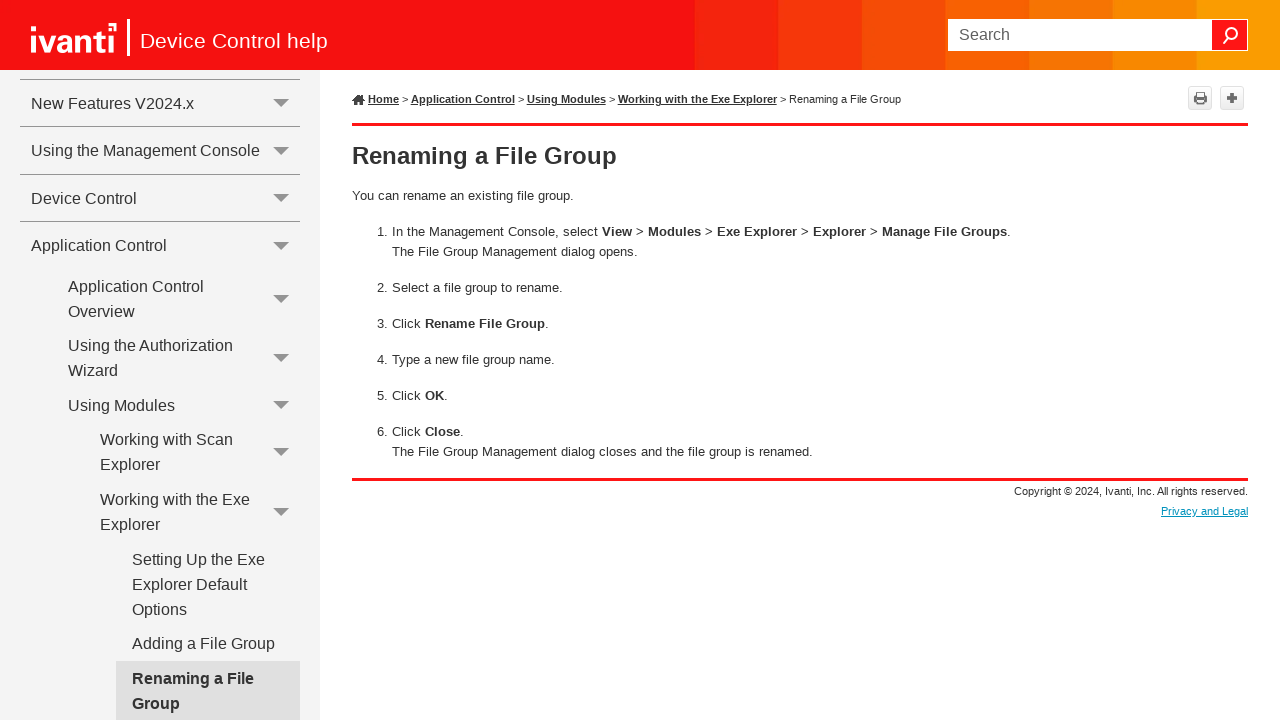

--- FILE ---
content_type: text/css
request_url: https://help.ivanti.com/ht/help/en_US/IDAC/latest/Skins/Fluid/Stylesheets/Styles.css
body_size: 5302
content:
/*<meta />*/

/* Main Page Styles */

body
{
	margin: 0 !important;
	padding: 0 !important;
	max-width: 100% !important;
	overflow-x: hidden;
}

.relative
{
	position: relative;
}

.off-canvas-content
{
	min-height: 100vh;
	overflow: inherit;
	display: flex;
	flex-flow: column;
	max-height: 100vh;
}

.off-canvas-content .outer-row
{
	margin: 0 auto;
}

.main-section
{
	min-height: 0;
	overflow-y: hidden;
}

.main-section > .outer-row
{
	max-width: 100%;
	padding-top: 0em;
	padding-bottom: 0em;
}

img
{
	vertical-align: baseline;
}

.navigation-wrapper
{
	float: left;
	flex: 1 1;
	align-self: flex-start;
	display: flex;
	order: 2;
	justify-content: flex-end;
}

.title-bar-section.middle > div
{
	
}

.showOnFocus:not(:focus)
{
	clip: rect(1px, 1px, 1px, 1px);
	position: absolute;
}

/* Topbar (Navigation) Dropdown Styles*/

button.topnav-expand
{
	position: absolute;
	border: none;
	color: inherit;
	font-size: inherit;
	background-color: transparent;
}

button.topnav-expand-toplevel
{
	transform: rotate(90deg);
	top: 1.4rem;
	right: -.4rem;
	/* top and bottom are sides cause it's rotated */
	padding-top: 0;
	padding-bottom: 0;
}

button.topnav-expand-submenu
{
	right: 5px;
	width: .6em;
	height: 1em;
	top: 30%;
}

ul.navigation
{
	height: 100%;
	padding-top: 0;
	padding-bottom: 0;
	white-space: nowrap;
	z-index: 2;
	position: relative;
	margin-top: 0;
	margin-bottom: 0;
	margin-left: 0;
	background-repeat: repeat;
	background-position: center center;
	color: #ffffff;
	font-size: 16px;
	font-weight: normal;
	padding-left: 20px;
	padding-right: 20px;
	display: none;
}

ul.navigation,
ul.navigation ul
{
	list-style: none;
}

ul.navigation ul
{
	z-index: 1000;
	width: auto;
	margin: 0;
	padding: 10px 0 10px 0;
	position: absolute;
	background-color: #686868;
}

ul.navigation > li > ul.openLeft
{
	left: auto;
	right: 0;
}

ul.navigation > li > ul.openRight
{
	left: 0;
}

ul.navigation > li.has-children:after
{
	content: ' ';
	display: block;
	position: absolute;
	height: 0;
	width: 0;
	border: 8px solid transparent;
	bottom: 0;
	left: 50%;
	margin-left: -8px;
	border-bottom-color: #686868;
}

ul.navigation ul,
ul.navigation > li.has-children:after
{
	-webkit-transition: all 100ms ease-in;
	-moz-transition: all 100ms ease-in;
	-ms-transition: all 100ms ease-in;
	-o-transition: all 100ms ease-in;
	transition: all 100ms ease-in;
	visibility: hidden;
	opacity: 0;
}

ul.navigation ul ul
{
	top: 0;
	left: 100%;
	background-color: #686868;
}

ul.navigation ul ul.openLeft
{
	left: auto;
	right: 100%;
}

ul.navigation ul ul.openRight
{
	right: auto;
	left: 100%;
}

ul.navigation a
{
	text-decoration: none;
	color: #ffffff;
	font-size: 16px;
	font-weight: normal;
}

ul.navigation li
{
	position: relative;
	list-style: none;
	margin: 0;
}

ul.navigation li > a
{
	display: block;
	line-height: 45px;
	margin-left: 0px;
	margin-right: 0px;
	margin-top: 0px;
	margin-bottom: 0px;
	padding-left: 15px;
	padding-right: 15px;
	padding-top: 10px;
	padding-bottom: 10px;
}

ul.navigation li li
{
	padding: 0 10px;
}

ul.navigation > li
{
	position: relative;
	float: left;
	display: block;
}

ul.navigation li:hover > ul,
ul.navigation > li.is-expanded:after,
ul.sub-menu.focus-within-expanded
{
	visibility: visible;
	opacity: 1;
}

ul.navigation li:hover
{
	background-color: transparent;
}

ul.navigation ul > li
{
	line-height: 15px;
}

ul.navigation ul > li > a
{
	padding: 0 15px;
	text-align: left;
	padding-left: 10px;
	padding-right: 10px;
	padding-top: 10px;
	padding-bottom: 10px;
	line-height: 15px;
}

ul.navigation ul > li:hover
{
	background-color: #4b4b4b;
}

ul.navigation ul > li.has-children > a:after
{
	position: absolute;
	border: none;
	content: "\00bb";
	right: 5px;
	top: 9px;
}

nav.title-bar
{
	padding: 10px 0;
	line-height: inherit;
	display: block;
	padding-top: 0px;
	padding-bottom: 0px;
	background: #ffffff url('Images/red-orange-banner.jpg') no-repeat center top;
	background: url('Images/red-orange-banner.jpg') no-repeat center top, -moz-linear-gradient(top, transparent 0%, transparent 100%);
	background: url('Images/red-orange-banner.jpg') no-repeat center top, -webkit-gradient(linear, left top, left bottom, color-stop(0%,transparent), color-stop(100%,transparent));
	background: url('Images/red-orange-banner.jpg') no-repeat center top, -webkit-linear-gradient(top, transparent 0%, transparent 100%);
	background: url('Images/red-orange-banner.jpg') no-repeat center top, -o-linear-gradient(top, transparent 0%,transparent 100%);
	background: url('Images/red-orange-banner.jpg') no-repeat center top, -ms-linear-gradient(top, transparent 0%,transparent 100%);
	background: url('Images/red-orange-banner.jpg') no-repeat center top, linear-gradient(transparent 0%,transparent 100%);
	-pie-background: url('Skins/Fluid/Stylesheets/Images/red-orange-banner.jpg') no-repeat center top, linear-gradient(transparent, transparent);
}

nav.title-bar .menu-icon
{
	display: none;
}

.off-canvas-wrapper-inner nav.title-bar .outer-row
{
	padding: 0 1em;
	padding-left: 3em;
	padding-right: 0em;
}

.title-bar-layout
{
	display: flex;
	direction: ltr;
	flex-wrap: wrap;
	align-items: center;
	justify-content: space-between;
}

.title-bar-section
{
	position: absolute;
}

.title-bar-section.middle
{
	width: 100%;
	left: 0;
	right: 0;
	height: auto;
	min-height: 2.5em;
}

.title-bar-layout .logo-wrapper
{
	display: flex;
	flex: 0 1 auto;
	order: 1;
	min-height: 40px;
	align-self: center;
	justify-content: flex-start;
}

.title-bar-layout a.logo
{
	border: none;
	padding: 0;
	margin: 0;
	z-index: 1;
	display: block;
	width: 103px;
	height: 40px;
	align-self: center;
	background: transparent url('Images/Ivanti_white_3.png') no-repeat center center;
	-pie-background: transparent url('Skins/Fluid/Stylesheets/Images/Ivanti_white_3.png') no-repeat center center;
}

.title-bar-container
{
	z-index: 1000;
}

/* Topbar Menu Functionality Styles */

#navigation.topbar > .row
{
	height: 100%;
}

#navigation.topbar
{
	background-color: #292928;
	padding-top: 10px;
	padding-bottom: 10px;
}

/* Search */

.nav-search-wrapper
{
	flex: 1 1 auto;
	display: flex;
	order: 3;
	justify-content: flex-end;
	flex-basis: auto;
}

.nav-search
{
	/* override .row Foundation css styles */
	/* supports V11 home page template */
	margin-left: 0;
	margin-right: 0;
	max-width: none;
	float: right;
	display: block;
	width: 300px;
	margin-top: 0px;
	margin-bottom: 0px;
}

.search-bar
{
	width: 100%;
}

.search-bar .search-field
{
	padding: 0 0 0 10px;
	line-height: 1em;
	top: 0;
	left: 0;
	position: relative;
	height: 2em;
	border-left: solid 1px #ffffff;
	border-right: solid 1px #ffffff;
	border-top: solid 1px #ffffff;
	border-bottom: solid 1px #ffffff;
	border-top-left-radius: 0px;
	border-top-right-radius: 0px;
	border-bottom-right-radius: 0px;
	border-bottom-left-radius: 0px;
	color: #5F5F5F;
	font-family: 'Segoe UI', Roboto, Helvetica, Arial, Sans-Serif;
	font-size: 1em;
	padding-left: 10px;
	background-color: #ffffff;
	padding-right: 50px;
}

.search-bar .search-field::-webkit-search-cancel-button
{
	display: none;
}

.search-field::-ms-clear
{
	display: none;
}

.search-bar .search-filter
{
	float: left;
	box-sizing: border-box;
	-webkit-box-sizing: border-box;
	-moz-box-sizing: border-box;
	line-height: 2em;
	padding-right: 5px;
	cursor: pointer;
	height: 2em;
	border-top: solid 1px #ffffff;
	border-bottom: solid 1px #ffffff;
	border-left: solid 1px #000000;
	border-right: solid 1px #000000;
	width: 45px;
	right: 36px;
	background: #ffffff url('Images/icon-filter.png') no-repeat center center;
	-pie-background: #ffffff url('Skins/Fluid/Stylesheets/Images/icon-filter.png') no-repeat center center;
}

.search-bar .search-filter.selected
{
	background: transparent url('Images/icon-filter-selected.png') no-repeat center center;
	-pie-background: transparent url('Skins/Fluid/Stylesheets/Images/icon-filter-selected.png') no-repeat center center;
}

.search-bar .search-filter-wrapper.open
{
	color: #888888;
	background-color: #ffffff;
}

.search-bar .search-filter-wrapper
{
	display: none;
	position: absolute;
	top: 0;
	font-size: 1em;
	right: 36px;
}

.search-filter-content
{
	display: none;
	-webkit-border-radius: 0 0 4px 4px;
	-moz-border-radius: 0 0 4px 4px;
	border-radius: 0 0 4px 4px;
	position: absolute;
	right: 0;
	line-height: normal;
	text-align: left;
	overflow: auto;
	z-index: 1;
	white-space: nowrap;
	top: 2em;
	color: #888888;
	background-color: #ffffff;
}

.search-filter-content ul li
{
	padding: 5px;
	margin: 0;
}

.search-filter-content ul li:hover
{
	color: #000000;
	background-color: #ffffff;
}

.search-bar .search-submit-wrapper
{
	position: absolute;
	top: 0;
	right: 0;
	font-size: 1em;
}

/* OffCanvas */

ul.off-canvas-list li
{
	margin: 0;
}

.off-canvas
{
	display: none;
	z-index: 1001;
}

/* Side Nav */

.sidenav-layout
{
	flex-direction: row;
	min-height: 0;
	display: flex;
	max-height: 100vh;
}

.sidenav-layout.row::before,
.sidenav-layout.row::after
{
	display: none;
}

html[dir='rtl'] .sidenav-layout
{
	flex-direction: row-reverse;
}

.sidenav-wrapper
{
	flex: 0 1 auto;
	overflow: auto;
	width: 25%;
	display: block;
	background-color: #F4F4F4;
}

.sidenav-wrapper ul ul.is-accordion-submenu
{
	background: inherit;
}

.body-container
{
	flex: 1 1;
	padding-top: 1em;
	padding-left: 1em;
	padding-right: 1em;
	overflow: auto;
}

ul.sidenav li a:hover
{
	background-color: #e0e0e0;
}

ul.sidenav ul > li > a
{
	border-top: none 1px #333333;
	border-bottom: none 0px #303335;
	margin-left: 2em;
	padding-left: 1rem;
	padding-top: 0.3em;
	padding-bottom: 0.3em;
	background-color: transparent;
}

ul.sidenav ul ul > li > a
{
	border-top: none 0px #333333;
	margin-left: 4em;
	background-color: transparent;
}

ul.sidenav ul ul ul > li > a
{
	margin-left: 6em;
	background-color: transparent;
}

ul.sidenav ul ul ul ul > li > a
{
	margin-left: 8em;
	background-color: transparent;
}

/* Pulse.htm */

html.pulseTopic .main-section .row.outer-row
{
	padding: 0;
	max-width: 1050px;
}

/* Google Custom Search Styles */

.gsc-results
{
	line-height: normal;
}

.body-container:focus
{
	outline: none;
}

.central-dropdown
{
	display: none;
	position: relative;
	z-index: 1;
	cursor: pointer;
	margin: 0 10px;
	line-height: 45px;
	white-space: nowrap;
	margin-left: 10px;
	margin-right: 10px;
}

.central-hosted .central-dropdown,
.skin-preview .central-dropdown
{
	display: block;
}

.title-bar-layout .central-account-wrapper
{
	display: flex;
	order: 4;
	justify-content: flex-start;
}

.menu-icon-container .central-account-wrapper
{
	display: none;
}

.central-dropdown:after
{
	content: ' ';
	display: block;
	position: absolute;
	height: 0;
	width: 0;
	border: 8px solid transparent;
	bottom: 0;
	left: 50%;
	border-bottom-color: #ffffff;
	margin-left: -8px;
}

.central-dropdown .central-account-drop
{
	display: block;
	padding: 10px 0;
	padding-top: 0px;
	padding-bottom: 0px;
}

.central-dropdown-content
{
	position: absolute;
	-webkit-box-shadow: 0px 1px 4px 0px #cccccc;
	-moz-box-shadow: 0px 1px 4px 0px #cccccc;
	box-shadow: 0px 1px 4px 0px #cccccc;
	line-height: 35px;
	text-align: center;
	width: 100px;
	height: auto;
	left: auto;
	right: 0px;
	background-color: #ffffff;
}

div.central-dropdown-content > a
{
	display: block;
	color: #3d3d3d;
	font-size: 14px;
	text-decoration: none;
}

div.central-dropdown-content > a:hover
{
	cursor: pointer;
	text-decoration: underline;
}

.central-dropdown:after,
.central-dropdown-content
{
	visibility: hidden;
	opacity: 0;
	position: absolute;
}

.central-dropdown.active:after,
.central-dropdown.active .central-dropdown-content,
.central-dropdown:hover:after,
.central-dropdown:hover .central-dropdown-content
{
	visibility: visible;
	opacity: 1;
}

.central-account-image
{
	width: 16px;
	height: 16px;
	display: inline-block;
	margin-left: 5px;
	margin-right: 5px;
	background: transparent url('Images/icon-user-white.png') no-repeat center center;
	-pie-background: transparent url('Skins/Fluid/Stylesheets/Images/icon-user-white.png') no-repeat center center;
}

.central-account-text
{
	color: #dadada;
	font-size: 14px;
	text-decoration: none;
}

.central-account-text:after
{
	content: "";
	border: solid 3px transparent;
	border-top-width: 6px;
	margin-left: 5px;
	margin-right: 5px;
	width: 0;
	height: 0;
	display: inline-flex;
	border-top-color: #dadada;
}

.central-separator
{
	width: auto;
	border: 0px;
	margin-left: 10px;
	margin-right: 10px;
	margin-top: 0px;
	margin-bottom: 0px;
	height: 1px;
	color: #D5D8DA;
	background-color: #D5D8DA;
}

.central-logout-link
{
	cursor: pointer;
}

.featured-snippets-container .micro-content
{
	-webkit-box-shadow: 0px 1px 4px 0px #cccccc;
	-moz-box-shadow: 0px 1px 4px 0px #cccccc;
	box-shadow: 0px 1px 4px 0px #cccccc;
	margin-bottom: 25px;
	padding-left: 15px;
	padding-right: 15px;
	padding-top: 15px;
	padding-bottom: 15px;
	background-position: center center;
}

.featured-snippets-container .micro-content-expanded .micro-content-drop-down-button
{
	background: transparent url('Images/arrow-up.png') no-repeat center center;
	-pie-background: transparent url('Skins/Fluid/Stylesheets/Images/arrow-up.png') no-repeat center center;
}

.featured-snippets-container .micro-content-collapsed .micro-content-drop-down-button
{
	background: transparent url('Images/arrow-down.png') no-repeat center center;
	-pie-background: transparent url('Skins/Fluid/Stylesheets/Images/arrow-down.png') no-repeat center center;
}

.featured-snippets-container .micro-content-expanded .micro-content-expand
{
	background: transparent url('Images/arrow-up.png') no-repeat center center;
	-pie-background: transparent url('Skins/Fluid/Stylesheets/Images/arrow-up.png') no-repeat center center;
}

.featured-snippets-container .micro-content-collapsed .micro-content-expand
{
	background: transparent url('Images/arrow-down.png') no-repeat center center;
	-pie-background: transparent url('Skins/Fluid/Stylesheets/Images/arrow-down.png') no-repeat center center;
}

.featured-snippets-container.micro-content-truncated-mode .micro-content-expand-transition
{
	height: 50px;
	background: -moz-linear-gradient(top, transparent 0%, #ffffff 100%);
	background: -webkit-gradient(linear, left top, left bottom, color-stop(0%,transparent), color-stop(100%,#ffffff));
	background: -webkit-linear-gradient(top, transparent 0%, #ffffff 100%);
	background: -o-linear-gradient(top, transparent 0%,#ffffff 100%);
	background: -ms-linear-gradient(top, transparent 0%,#ffffff 100%);
	background: linear-gradient(transparent 0%,#ffffff 100%);
	-pie-background: linear-gradient(transparent, #ffffff);
}

.knowledge-panel-container .micro-content
{
	-webkit-box-shadow: 0px 1px 4px 0px #cccccc;
	-moz-box-shadow: 0px 1px 4px 0px #cccccc;
	box-shadow: 0px 1px 4px 0px #cccccc;
	margin-bottom: 15px;
	padding-left: 15px;
	padding-right: 15px;
	padding-top: 15px;
	padding-bottom: 15px;
	background-position: center center;
}

.knowledge-panel-container .micro-content-expanded .micro-content-drop-down-button
{
	background: transparent url('Images/arrow-up.png') no-repeat center center;
	-pie-background: transparent url('Skins/Fluid/Stylesheets/Images/arrow-up.png') no-repeat center center;
}

.knowledge-panel-container .micro-content-collapsed .micro-content-drop-down-button
{
	background: transparent url('Images/arrow-down.png') no-repeat center center;
	-pie-background: transparent url('Skins/Fluid/Stylesheets/Images/arrow-down.png') no-repeat center center;
}

.knowledge-panel-container .micro-content-expanded .micro-content-expand
{
	background: transparent url('Images/arrow-up.png') no-repeat center center;
	-pie-background: transparent url('Skins/Fluid/Stylesheets/Images/arrow-up.png') no-repeat center center;
}

.knowledge-panel-container .micro-content-collapsed .micro-content-expand
{
	background: transparent url('Images/arrow-down.png') no-repeat center center;
	-pie-background: transparent url('Skins/Fluid/Stylesheets/Images/arrow-down.png') no-repeat center center;
}

.knowledge-panel-container.micro-content-truncated-mode .micro-content-expand-transition
{
	height: 50px;
	background: -moz-linear-gradient(top, transparent 0%, #ffffff 100%);
	background: -webkit-gradient(linear, left top, left bottom, color-stop(0%,transparent), color-stop(100%,#ffffff));
	background: -webkit-linear-gradient(top, transparent 0%, #ffffff 100%);
	background: -o-linear-gradient(top, transparent 0%,#ffffff 100%);
	background: -ms-linear-gradient(top, transparent 0%,#ffffff 100%);
	background: linear-gradient(transparent 0%,#ffffff 100%);
	-pie-background: linear-gradient(transparent, #ffffff);
}

.central-dropdown:hover
{
	
}

.central-account-text:hover
{
	background-repeat: no-repeat;
	background-position: center center;
}

.featured-snippets-container
{
	
}

.off-canvas-wrapper-inner .title-bar-container
{
	flex: 0 1 auto;
}

#knowledge-panel
{
	width: 26%;
	order: 1;
	display: block;
}

#search-results-flex
{
	column-gap: 25px;
}

.knowledge-panel-container
{
	
}

#knowledge-panel-middle
{
	display: none;
}

.knowledge-panel-container .micro-content-drop-down-button
{
	margin-right: 5px;
	background-repeat: no-repeat;
	background-position: center center;
	border-left: none;
	border-right: none;
	border-top: none;
	border-bottom: none;
	width: 20px;
	height: 20px;
}

.knowledge-panel-container .micro-content-phrase span
{
	color: #606060;
	font-size: 1.3em;
	font-weight: bold;
	text-decoration: none;
}

.knowledge-panel-container .micro-content-phrase
{
	
}

.knowledge-panel-container.micro-content-optional-phrase .micro-content-phrase
{
	display: none;
}

.knowledge-panel-container .micro-response
{
	
}

.knowledge-panel-container.micro-content-truncated-mode .micro-response
{
	max-height: none;
}

.knowledge-panel-container .micro-response-title a
{
	color: #2200c1;
	text-decoration: underline;
}

.knowledge-panel-container .micro-response-title
{
	margin-top: 10px;
	margin-bottom: 2px;
}

.knowledge-panel-container .micro-response-title a:visited
{
	
}

.knowledge-panel-container .micro-response-title a:focus
{
	
}

.knowledge-panel-container .micro-response-title a:hover
{
	
}

.knowledge-panel-container .micro-response-title a:active
{
	
}

.knowledge-panel-container .micro-response-url cite
{
	color: #0e774a;
	font-size: 0.9em;
	font-style: normal;
}

.knowledge-panel-container .micro-response-url
{
	
}

.knowledge-panel-container .micro-content-expand
{
	background-repeat: no-repeat;
	background-position: center center;
	border-left: none;
	border-right: none;
	border-top: solid 1px #b9bec1;
	border-bottom: solid 1px #b9bec1;
	height: 40px;
}

.menu-icon-container
{
	min-height: 40px;
}

.off-canvas-wrapper-inner .outer-row
{
	max-width: 100%;
	padding-left: 0em;
	padding-right: 0em;
}

.off-canvas-wrapper-inner .main-section
{
	display: flex;
	flex: 1 1 auto;
}

.off-canvas-wrapper-inner .main-section .outer-row
{
	flex: 1 1 auto;
}

.off-canvas-wrapper
{
	height: 100vh;
}

.micro-content-proxy.faq .micro-content-drop-down-button
{
	margin-right: 5px;
	background-repeat: no-repeat;
	background-position: center center;
	border-left: none;
	border-right: none;
	border-top: none;
	border-bottom: none;
	width: 20px;
	height: 20px;
}

.micro-content-proxy.faq .micro-content-expanded .micro-content-drop-down-button
{
	background: transparent url('Images/arrow-up.png') no-repeat center center;
	-pie-background: transparent url('Skins/Fluid/Stylesheets/Images/arrow-up.png') no-repeat center center;
}

.micro-content-proxy.faq .micro-content-collapsed .micro-content-drop-down-button
{
	background: transparent url('Images/arrow-down.png') no-repeat center center;
	-pie-background: transparent url('Skins/Fluid/Stylesheets/Images/arrow-down.png') no-repeat center center;
}

.micro-content-proxy.faq .micro-content
{
	margin-bottom: 15px;
	padding-left: 15px;
	padding-right: 15px;
	padding-top: 15px;
	padding-bottom: 15px;
	background-position: center center;
}

.micro-content-proxy.faq
{
	
}

.micro-content-proxy.faq .micro-content-phrase span
{
	color: #606060;
	font-size: 1.3em;
	font-weight: bold;
	text-decoration: none;
}

.micro-content-proxy.faq .micro-content-phrase
{
	
}

.micro-content-proxy.faq.micro-content-optional-phrase .micro-content-phrase
{
	display: none;
}

.micro-content-proxy.faq .proxy-title
{
	font-size: 1.5em;
	font-weight: bold;
	padding-bottom: 10px;
}

.micro-content-proxy.faq .micro-response
{
	
}

.micro-content-proxy.faq.micro-content-truncated-mode .micro-response
{
	max-height: 200px;
}

.micro-content-proxy.faq .micro-response-title a
{
	color: #2200c1;
	text-decoration: underline;
}

.micro-content-proxy.faq .micro-response-title
{
	margin-top: 10px;
	margin-bottom: 2px;
}

.micro-content-proxy.faq .micro-response-title a:visited
{
	
}

.micro-content-proxy.faq .micro-response-title a:focus
{
	
}

.micro-content-proxy.faq .micro-response-title a:hover
{
	
}

.micro-content-proxy.faq .micro-response-title a:active
{
	
}

.micro-content-proxy.faq .micro-response-url cite
{
	color: #0e774a;
	font-size: 0.9em;
	font-style: normal;
}

.micro-content-proxy.faq .micro-response-url
{
	
}

.micro-content-proxy.faq .micro-content-expand
{
	background-repeat: no-repeat;
	background-position: center center;
	border-left: none;
	border-right: none;
	border-top: solid 1px #b9bec1;
	border-bottom: solid 1px #b9bec1;
	height: 40px;
}

.micro-content-proxy.faq .micro-content-expanded .micro-content-expand
{
	background: transparent url('Images/arrow-up.png') no-repeat center center;
	-pie-background: transparent url('Skins/Fluid/Stylesheets/Images/arrow-up.png') no-repeat center center;
}

.micro-content-proxy.faq .micro-content-collapsed .micro-content-expand
{
	background: transparent url('Images/arrow-down.png') no-repeat center center;
	-pie-background: transparent url('Skins/Fluid/Stylesheets/Images/arrow-down.png') no-repeat center center;
}

.micro-content-proxy.faq.micro-content-truncated-mode .micro-content-expand-transition
{
	height: 50px;
	background: -moz-linear-gradient(top, transparent 0%, #ffffff 100%);
	background: -webkit-gradient(linear, left top, left bottom, color-stop(0%,transparent), color-stop(100%,#ffffff));
	background: -webkit-linear-gradient(top, transparent 0%, #ffffff 100%);
	background: -o-linear-gradient(top, transparent 0%,#ffffff 100%);
	background: -ms-linear-gradient(top, transparent 0%,#ffffff 100%);
	background: linear-gradient(transparent 0%,#ffffff 100%);
	-pie-background: linear-gradient(transparent, #ffffff);
}

.micro-content-proxy.knowledge .micro-content-drop-down-button
{
	margin-right: 5px;
	background-repeat: no-repeat;
	background-position: center center;
	border-left: none;
	border-right: none;
	border-top: none;
	border-bottom: none;
	width: 20px;
	height: 20px;
}

.micro-content-proxy.knowledge .micro-content-expanded .micro-content-drop-down-button
{
	background: transparent url('Images/arrow-up.png') no-repeat center center;
	-pie-background: transparent url('Skins/Fluid/Stylesheets/Images/arrow-up.png') no-repeat center center;
}

.micro-content-proxy.knowledge .micro-content-collapsed .micro-content-drop-down-button
{
	background: transparent url('Images/arrow-down.png') no-repeat center center;
	-pie-background: transparent url('Skins/Fluid/Stylesheets/Images/arrow-down.png') no-repeat center center;
}

.micro-content-proxy.knowledge .micro-content
{
	margin-bottom: 15px;
	padding-left: 15px;
	padding-right: 15px;
	padding-top: 15px;
	padding-bottom: 15px;
	background-position: center center;
}

.micro-content-proxy.knowledge
{
	
}

.micro-content-proxy.knowledge .micro-content-phrase span
{
	color: #606060;
	font-size: 1.3em;
	font-weight: bold;
	text-decoration: none;
}

.micro-content-proxy.knowledge .micro-content-phrase
{
	
}

.micro-content-proxy.knowledge.micro-content-optional-phrase .micro-content-phrase
{
	display: none;
}

.micro-content-proxy.knowledge .proxy-title
{
	font-size: 1.5em;
	font-weight: bold;
	padding-bottom: 10px;
}

.micro-content-proxy.knowledge .micro-response
{
	
}

.micro-content-proxy.knowledge.micro-content-truncated-mode .micro-response
{
	max-height: 200px;
}

.micro-content-proxy.knowledge .micro-response-title a
{
	color: #2200c1;
	text-decoration: underline;
}

.micro-content-proxy.knowledge .micro-response-title
{
	margin-top: 10px;
	margin-bottom: 2px;
}

.micro-content-proxy.knowledge .micro-response-title a:visited
{
	
}

.micro-content-proxy.knowledge .micro-response-title a:focus
{
	
}

.micro-content-proxy.knowledge .micro-response-title a:hover
{
	
}

.micro-content-proxy.knowledge .micro-response-title a:active
{
	
}

.micro-content-proxy.knowledge .micro-response-url cite
{
	color: #0e774a;
	font-size: 0.9em;
	font-style: normal;
}

.micro-content-proxy.knowledge .micro-response-url
{
	
}

.micro-content-proxy.knowledge .micro-content-expand
{
	background-repeat: no-repeat;
	background-position: center center;
	border-left: none;
	border-right: none;
	border-top: solid 1px #b9bec1;
	border-bottom: solid 1px #b9bec1;
	height: 40px;
}

.micro-content-proxy.knowledge .micro-content-expanded .micro-content-expand
{
	background: transparent url('Images/arrow-up.png') no-repeat center center;
	-pie-background: transparent url('Skins/Fluid/Stylesheets/Images/arrow-up.png') no-repeat center center;
}

.micro-content-proxy.knowledge .micro-content-collapsed .micro-content-expand
{
	background: transparent url('Images/arrow-down.png') no-repeat center center;
	-pie-background: transparent url('Skins/Fluid/Stylesheets/Images/arrow-down.png') no-repeat center center;
}

.micro-content-proxy.knowledge.micro-content-truncated-mode .micro-content-expand-transition
{
	height: 50px;
	background: -moz-linear-gradient(top, transparent 0%, #ffffff 100%);
	background: -webkit-gradient(linear, left top, left bottom, color-stop(0%,transparent), color-stop(100%,#ffffff));
	background: -webkit-linear-gradient(top, transparent 0%, #ffffff 100%);
	background: -o-linear-gradient(top, transparent 0%,#ffffff 100%);
	background: -ms-linear-gradient(top, transparent 0%,#ffffff 100%);
	background: linear-gradient(transparent 0%,#ffffff 100%);
	-pie-background: linear-gradient(transparent, #ffffff);
}

.micro-content-proxy.promotion .micro-content-drop-down-button
{
	margin-right: 5px;
	background-repeat: no-repeat;
	background-position: center center;
	border-left: none;
	border-right: none;
	border-top: none;
	border-bottom: none;
	width: 20px;
	height: 20px;
}

.micro-content-proxy.promotion .micro-content-expanded .micro-content-drop-down-button
{
	background: transparent url('Images/arrow-up.png') no-repeat center center;
	-pie-background: transparent url('Skins/Fluid/Stylesheets/Images/arrow-up.png') no-repeat center center;
}

.micro-content-proxy.promotion .micro-content-collapsed .micro-content-drop-down-button
{
	background: transparent url('Images/arrow-down.png') no-repeat center center;
	-pie-background: transparent url('Skins/Fluid/Stylesheets/Images/arrow-down.png') no-repeat center center;
}

.micro-content-proxy.promotion .micro-content
{
	margin-bottom: 15px;
	padding-left: 15px;
	padding-right: 15px;
	padding-top: 15px;
	padding-bottom: 15px;
	background-position: center center;
}

.micro-content-proxy.promotion
{
	
}

.micro-content-proxy.promotion .micro-content-phrase span
{
	color: #606060;
	font-size: 1.3em;
	font-weight: bold;
	text-decoration: none;
}

.micro-content-proxy.promotion .micro-content-phrase
{
	
}

.micro-content-proxy.promotion.micro-content-optional-phrase .micro-content-phrase
{
	display: none;
}

.micro-content-proxy.promotion .proxy-title
{
	font-size: 1.5em;
	font-weight: bold;
	padding-bottom: 10px;
}

.micro-content-proxy.promotion .micro-response
{
	
}

.micro-content-proxy.promotion.micro-content-truncated-mode .micro-response
{
	max-height: 200px;
}

.micro-content-proxy.promotion .micro-response-title a
{
	color: #2200c1;
	text-decoration: underline;
}

.micro-content-proxy.promotion .micro-response-title
{
	margin-top: 10px;
	margin-bottom: 2px;
	display: none;
}

.micro-content-proxy.promotion .micro-response-title a:visited
{
	
}

.micro-content-proxy.promotion .micro-response-title a:focus
{
	
}

.micro-content-proxy.promotion .micro-response-title a:hover
{
	
}

.micro-content-proxy.promotion .micro-response-title a:active
{
	
}

.micro-content-proxy.promotion .micro-response-url cite
{
	color: #0e774a;
	font-size: 0.9em;
	font-style: normal;
}

.micro-content-proxy.promotion .micro-response-url
{
	display: none;
}

.micro-content-proxy.promotion .micro-content-expand
{
	background-repeat: no-repeat;
	background-position: center center;
	border-left: none;
	border-right: none;
	border-top: solid 1px #b9bec1;
	border-bottom: solid 1px #b9bec1;
	height: 40px;
}

.micro-content-proxy.promotion .micro-content-expanded .micro-content-expand
{
	background: transparent url('Images/arrow-up.png') no-repeat center center;
	-pie-background: transparent url('Skins/Fluid/Stylesheets/Images/arrow-up.png') no-repeat center center;
}

.micro-content-proxy.promotion .micro-content-collapsed .micro-content-expand
{
	background: transparent url('Images/arrow-down.png') no-repeat center center;
	-pie-background: transparent url('Skins/Fluid/Stylesheets/Images/arrow-down.png') no-repeat center center;
}

.micro-content-proxy.promotion.micro-content-truncated-mode .micro-content-expand-transition
{
	height: 50px;
	background: -moz-linear-gradient(top, transparent 0%, #ffffff 100%);
	background: -webkit-gradient(linear, left top, left bottom, color-stop(0%,transparent), color-stop(100%,#ffffff));
	background: -webkit-linear-gradient(top, transparent 0%, #ffffff 100%);
	background: -o-linear-gradient(top, transparent 0%,#ffffff 100%);
	background: -ms-linear-gradient(top, transparent 0%,#ffffff 100%);
	background: linear-gradient(transparent 0%,#ffffff 100%);
	-pie-background: linear-gradient(transparent, #ffffff);
}

.search-auto-complete ul
{
	padding-left: 0px;
	padding-right: 0px;
	padding-top: 0px;
	padding-bottom: 0px;
	border-left: solid 1px #808080;
	border-right: solid 1px #808080;
	border-top: solid 1px #808080;
	border-bottom: solid 1px #808080;
	border-top-left-radius: 0px;
	border-top-right-radius: 0px;
	border-bottom-right-radius: 0px;
	border-bottom-left-radius: 0px;
	background-color: #ffffff;
}

.search-auto-complete li a
{
	color: #000000;
	font-weight: normal;
	padding-left: 7px;
	padding-right: 27px;
	padding-top: 7px;
	padding-bottom: 7px;
}

.search-auto-complete li.auto-result-item a
{
	
}

.search-auto-complete li.auto-result-item
{
	margin-left: 2px;
	margin-right: 2px;
	margin-top: 2px;
	margin-bottom: 2px;
}

.search-auto-complete li.auto-result-content a
{
	
}

.search-auto-complete li.auto-result-content
{
	
}

.search-auto-complete li.auto-result-history a
{
	
}

.search-auto-complete li.auto-result-history
{
	
}

.search-auto-complete li.auto-result-item.auto-result-selected a
{
	
}

.search-auto-complete li.auto-result-item.auto-result-selected
{
	border-top-left-radius: 5px;
	border-top-right-radius: 5px;
	border-bottom-right-radius: 5px;
	border-bottom-left-radius: 5px;
	background-color: #ececec;
}

.search-auto-complete li.auto-result-content.auto-result-selected
{
	background-color: #ececec;
}

.search-auto-complete li.auto-result-history.auto-result-selected
{
	background-color: #ececec;
}

.search-auto-complete li.auto-result-item .auto-result-description
{
	color: #888888;
	font-size: 13px;
}

.search-auto-complete li.auto-result-content .auto-result-description
{
	
}

.search-auto-complete li.auto-result-history .auto-result-description
{
	
}

.search-auto-complete li.auto-result-item .auto-result-icon
{
	margin-right: 5px;
}

.search-auto-complete li.auto-result-content .auto-result-icon
{
	background: transparent url('Images/icon-topic.png') no-repeat center center;
	-pie-background: transparent url('Skins/Fluid/Stylesheets/Images/icon-topic.png') no-repeat center center;
	background-size: contain;
}

.search-auto-complete li.auto-result-history .auto-result-icon
{
	background: transparent url('Images/icon-search.png') no-repeat center center;
	-pie-background: transparent url('Skins/Fluid/Stylesheets/Images/icon-search.png') no-repeat center center;
	background-size: contain;
}

.search-auto-complete li.auto-result-item .auto-result-phrase
{
	font-size: 16px;
}

.search-auto-complete li.auto-result-content .auto-result-phrase
{
	
}

.search-auto-complete li.auto-result-history .auto-result-phrase
{
	
}

.search-auto-complete li.auto-result-item .auto-result-phrase .search-result-highlight
{
	font-weight: bold;
}

.search-auto-complete li.auto-result-content .auto-result-phrase .search-result-highlight
{
	
}

.search-auto-complete li.auto-result-history .auto-result-phrase .search-result-highlight
{
	
}

.search-auto-complete li .auto-result-remove
{
	margin-left: 10px;
	margin-right: 10px;
	margin-top: 2px;
	margin-bottom: 2px;
	width: 17px;
	height: 27px;
	background: transparent url('Images/icon-remove.png') no-repeat center center;
	-pie-background: transparent url('Skins/Fluid/Stylesheets/Images/icon-remove.png') no-repeat center center;
	background-size: contain;
}

.search-auto-complete li.auto-result-item .auto-result-separator
{
	
}

.search-bar .search-submit
{
	height: 2em;
	border-right: solid 1px #ffffff;
	border-top: solid 1px #ffffff;
	border-bottom: solid 1px #ffffff;
	border-top-right-radius: 0px;
	border-bottom-right-radius: 0px;
}

.search-bar .search-filter:hover
{
	background: #ffffff url('Images/icon-filter.png') no-repeat center center;
	-pie-background: #ffffff url('Skins/Fluid/Stylesheets/Images/icon-filter.png') no-repeat center center;
}

.search-filter-content ul li button:focus
{
	color: #000000;
	background-color: #ffffff;
}

#resultList .glossary .definition
{
	font-size: 0.9em;
}

#resultList .glossary
{
	margin-bottom: 25px;
	padding-left: 15px;
	padding-right: 15px;
	padding-top: 15px;
	padding-bottom: 15px;
	background-position: center center;
}

#resultList .glossary .term
{
	font-size: 1.5em;
	margin-bottom: 10px;
}

#resultList .glossary .term a
{
	
}

#resultList .glossary .term a:visited
{
	
}

#resultList .glossary .term a:focus
{
	
}

#resultList .glossary .term a:hover
{
	
}

#resultList .glossary .term a:active
{
	
}

h1#results-heading
{
	color: #393f45;
	font-size: 1.5em;
	font-weight: bold;
	font-style: normal;
}

#results-heading
{
	border-bottom: solid 1px #EBEBEB;
	margin-bottom: 20px;
	padding-bottom: 10px;
}

.search-bar .search-field::-webkit-input-placeholder
{
	color: #5F5F5F;
}

.search-bar .search-field::-moz-placeholder
{
	color: #5F5F5F;
}

.search-bar .search-field:-moz-placeholder
{
	color: #5F5F5F;
}

.search-bar .search-field:-ms-input-placeholder
{
	color: #5F5F5F;
}

.featured-snippets-container .micro-content-drop-down-button
{
	margin-right: 5px;
	background-repeat: no-repeat;
	background-position: center center;
	border-left: none;
	border-right: none;
	border-top: none;
	border-bottom: none;
	width: 20px;
	height: 20px;
}

.featured-snippets-container .micro-content-phrase span
{
	color: #606060;
	font-size: 1.3em;
	font-weight: bold;
	text-decoration: none;
}

.featured-snippets-container .micro-content-phrase
{
	
}

.featured-snippets-container.micro-content-optional-phrase .micro-content-phrase
{
	display: none;
}

.featured-snippets-container .micro-response
{
	
}

.featured-snippets-container.micro-content-truncated-mode .micro-response
{
	max-height: 200px;
}

.featured-snippets-container .micro-content-expand
{
	background-repeat: no-repeat;
	background-position: center center;
	border-left: none;
	border-right: none;
	border-top: solid 1px #b9bec1;
	border-bottom: solid 1px #b9bec1;
	height: 40px;
}

.featured-snippets-container .micro-response-title a
{
	color: #2200c1;
	text-decoration: underline;
}

.featured-snippets-container .micro-response-title
{
	margin-top: 10px;
	margin-bottom: 2px;
}

.featured-snippets-container .micro-response-title a:visited
{
	
}

.featured-snippets-container .micro-response-title a:focus
{
	
}

.featured-snippets-container .micro-response-title a:hover
{
	
}

.featured-snippets-container .micro-response-title a:active
{
	
}

.featured-snippets-container .micro-response-url cite
{
	color: #0e774a;
	font-size: 0.9em;
	font-style: normal;
}

.featured-snippets-container .micro-response-url
{
	
}

#pagination
{
	height: 2.5em;
	line-height: 2.5em;
}

#pagination a
{
	border-left: solid 1px #fafafc;
	border-right: solid 1px #fafafc;
	border-top: solid 1px #fafafc;
	border-bottom: solid 1px #fafafc;
	color: #0092BC;
	font-size: 1em;
	margin-left: 5px;
	margin-right: 5px;
	margin-top: 20px;
	margin-bottom: 20px;
	padding-left: 8px;
	padding-right: 8px;
	padding-top: 2px;
	padding-bottom: 2px;
	text-decoration: none;
}

#pagination a:hover
{
	border-top: solid 1px #e2e2e6;
	text-decoration: underline;
}

#pagination a#selected
{
	font-weight: bold;
	border-top: solid 1px #e2e2e6;
}

#resultList .description
{
	font-size: 0.9em;
}

#resultList .gs-snippet
{
	font-size: 0.9em;
}

#resultList h3.title a
{
	color: #0092BC;
	font-size: 1em;
}

#resultList h3.title
{
	margin-bottom: 2px;
	text-decoration: none;
}

#resultList h3.title a:visited
{
	color: #0092BC;
	text-decoration: none;
}

#resultList h3.title a:focus
{
	color: #0092BC;
	text-decoration: none;
}

#resultList h3.title a:hover
{
	color: #0092BC;
	text-decoration: underline;
}

#resultList h3.title a:active
{
	color: #0092BC;
	text-decoration: none;
}

#resultList .url cite
{
	color: #0E774A;
	font-size: 0.8em;
	font-style: normal;
}

#resultList
{
	line-height: 1em;
	text-align: left;
	display: block;
}

.search-bar.search-bar-container .search-submit
{
	width: 36px;
	background: #ff1515 url('Images/icon-search.png') no-repeat center center;
	-pie-background: #ff1515 url('Skins/Fluid/Stylesheets/Images/icon-search.png') no-repeat center center;
}

.search-bar.search-bar-container .search-submit:hover
{
	background-color: #ED3A1F;
}

.phrase-suggest
{
	font-style: italic;
}

.phrase-suggest a
{
	color: #0092BC;
}

.sidenav-container ul ul
{
	background-color: #F4F4F4;
}

.sidenav-container
{
	padding-left: 20px;
	padding-right: 20px;
	padding-top: 0px;
}

ul.sidenav li a
{
	border-top: solid 1px #949494;
	border-bottom: solid 0px #333333;
	padding-left: 0.67rem;
	padding-right: 0.67rem;
	padding-top: 0.67rem;
	padding-bottom: 0.67rem;
	color: #333;
	font-family: 'Segoe UI', Roboto, Helvetica, Arial, Sans-Serif;
	font-size: 1rem;
	line-height: 1.6em;
	background-color: #F4F4F4;
}

ul.sidenav li
{
	
}

ul.sidenav li.is-accordion-submenu-parent > a span.submenu-toggle-container
{
	width: 2.3em;
}

ul.sidenav li.is-accordion-submenu-parent > a span.submenu-toggle
{
	border-top-color: #949494;
	border-top-width: 8px;
	border-right-width: 8px;
	border-left-width: 8px;
}

ul.sidenav ul > li > a:hover
{
	background-color: #e0e0e0;
}

ul.sidenav ul ul > li > a:hover
{
	background-color: #e0e0e0;
}

ul.sidenav ul ul ul > li > a:hover
{
	background-color: #e0e0e0;
}

ul.sidenav ul ul ul ul > li > a:hover
{
	background-color: #e0e0e0;
}

ul.sidenav li.is-accordion-submenu-parent > a span.submenu-toggle:hover
{
	border-top-color: #333;
}

ul.sidenav li a.selected
{
	border-bottom: none 1px #303335;
	color: #333;
	font-weight: bold;
	text-indent: 0em;
	background-color: #e0e0e0;
}

ul.sidenav ul > li > a.selected
{
	background-color: #e0e0e0;
}

ul.sidenav ul ul > li > a.selected
{
	background-color: #e0e0e0;
}

ul.sidenav ul ul ul > li > a.selected
{
	background-color: #e0e0e0;
}

ul.sidenav ul ul ul ul > li > a.selected
{
	background-color: #e0e0e0;
}

.skip-to-content
{
	color: #808080;
	font-family: Arial;
	font-weight: normal;
	font-style: normal;
	background-color: #ffffff;
}

ul.navigation ul a
{
	
}

ul.navigation ul ul a
{
	
}

ul.navigation ul ul ul
{
	background-color: #686868;
}

ul.navigation ul ul ul a
{
	
}

ul.navigation ul ul ul ul
{
	background-color: #686868;
}

ul.navigation ul ul ul ul a
{
	
}

ul.navigation ul ul > li > a
{
	
}

ul.navigation ul ul ul > li > a
{
	
}

ul.navigation ul ul ul ul > li > a
{
	
}

ul.navigation li > a:hover
{
	color: #ffffff;
}

ul.navigation li.is-expanded > a
{
	color: #ffffff;
}

ul.navigation ul > li > a:hover
{
	
}

ul.navigation ul > li.is-expanded > a
{
	
}

ul.navigation ul ul > li:hover
{
	background-color: #4b4b4b;
}

ul.navigation ul ul > li > a:hover
{
	
}

ul.navigation ul ul > li.is-expanded > a
{
	
}

ul.navigation ul ul ul > li:hover
{
	background-color: #4b4b4b;
}

ul.navigation ul ul ul > li > a:hover
{
	
}

ul.navigation ul ul ul > li.is-expanded > a
{
	
}

ul.navigation ul ul ul ul > li:hover
{
	background-color: #4b4b4b;
}

ul.navigation ul ul ul ul > li > a:hover
{
	
}

ul.navigation ul ul ul ul > li.is-expanded > a
{
	
}



--- FILE ---
content_type: application/javascript
request_url: https://help.ivanti.com/ht/help/en_US/IDAC/latest/Data/Tocs/IDAC.js?t=639045053299642403
body_size: 475
content:
define({numchunks:1,prefix:'IDAC_Chunk',chunkstart:['/SDK.htm'],tree:{n:[{i:0,c:0,n:[{i:1,c:0},{i:2,c:0},{i:3,c:0},{i:4,c:0}]},{i:5,c:0,n:[{i:6,c:0},{i:7,c:0},{i:8,c:0},{i:9,c:0,n:[{i:10,c:0},{i:11,c:0}]},{i:12,c:0,n:[{i:13,c:0},{i:14,c:0},{i:15,c:0},{i:16,c:0},{i:17,c:0},{i:18,c:0},{i:19,c:0},{i:20,c:0},{i:21,c:0},{i:22,c:0},{i:23,c:0},{i:24,c:0},{i:25,c:0},{i:26,c:0}]},{i:27,c:0}]},{i:28,c:0,n:[{i:29,c:0,n:[{i:30,c:0},{i:31,c:0,n:[{i:32,c:0},{i:33,c:0},{i:34,c:0},{i:35,c:0}]}]},{i:36,c:0,n:[{i:37,c:0,n:[{i:38,c:0},{i:39,c:0,n:[{i:40,c:0},{i:41,c:0},{i:42,c:0},{i:43,c:0},{i:44,c:0},{i:45,c:0},{i:46,c:0},{i:47,c:0},{i:48,c:0},{i:49,c:0},{i:50,c:0},{i:51,c:0}]},{i:52,c:0,n:[{i:53,c:0},{i:54,c:0},{i:55,c:0},{i:56,c:0},{i:57,c:0},{i:58,c:0,n:[{i:59,c:0},{i:60,c:0},{i:61,c:0},{i:62,c:0},{i:63,c:0},{i:64,c:0},{i:65,c:0},{i:66,c:0},{i:67,c:0},{i:68,c:0}]},{i:69,c:0},{i:70,c:0},{i:71,c:0},{i:72,c:0},{i:73,c:0},{i:74,c:0,n:[{i:75,c:0},{i:76,c:0}]},{i:77,c:0},{i:78,c:0,n:[{i:79,c:0},{i:80,c:0}]},{i:81,c:0},{i:82,c:0},{i:83,c:0},{i:84,c:0},{i:85,c:0},{i:86,c:0},{i:87,c:0}]}]},{i:88,c:0,n:[{i:89,c:0},{i:90,c:0,n:[{i:91,c:0},{i:92,c:0},{i:93,c:0},{i:94,c:0}]},{i:95,c:0,n:[{i:96,c:0},{i:97,c:0},{i:98,c:0}]},{i:99,c:0,n:[{i:100,c:0},{i:101,c:0},{i:102,c:0},{i:103,c:0}]}]}]},{i:104,c:0},{i:105,c:0}]},{i:106,c:0,n:[{i:107,c:0,n:[{i:108,c:0},{i:109,c:0}]},{i:110,c:0,n:[{i:111,c:0,n:[{i:112,c:0}]}]},{i:113,c:0,n:[{i:114,c:0,n:[{i:115,c:0},{i:116,c:0},{i:117,c:0},{i:118,c:0},{i:119,c:0}]},{i:120,c:0,n:[{i:121,c:0},{i:122,c:0},{i:123,c:0},{i:124,c:0}]},{i:125,c:0,n:[{i:126,c:0},{i:127,c:0,n:[{i:128,c:0},{i:129,c:0},{i:130,c:0},{i:131,c:0}]},{i:132,c:0,n:[{i:133,c:0},{i:134,c:0}]}]},{i:135,c:0,n:[{i:136,c:0,n:[{i:137,c:0},{i:138,c:0},{i:139,c:0},{i:140,c:0}]},{i:141,c:0,n:[{i:142,c:0}]}]}]},{i:143,c:0}]},{i:144,c:0,n:[{i:145,c:0,n:[{i:146,c:0},{i:147,c:0}]},{i:148,c:0},{i:149,c:0,n:[{i:150,c:0}]},{i:151,c:0,n:[{i:152,c:0},{i:153,c:0},{i:154,c:0}]},{i:155,c:0,n:[{i:156,c:0,n:[{i:157,c:0},{i:158,c:0}]},{i:159,c:0,n:[{i:160,c:0},{i:161,c:0},{i:162,c:0},{i:163,c:0},{i:164,c:0}]},{i:165,c:0}]},{i:166,c:0,n:[{i:167,c:0},{i:168,c:0}]},{i:169,c:0,n:[{i:170,c:0},{i:171,c:0}]},{i:172,c:0,n:[{i:173,c:0}]},{i:174,c:0,n:[{i:175,c:0},{i:176,c:0}]},{i:177,c:0,n:[{i:178,c:0},{i:179,c:0}]},{i:180,c:0},{i:181,c:0,n:[{i:182,c:0},{i:183,c:0,n:[{i:184,c:0}]},{i:185,c:0},{i:186,c:0},{i:187,c:0},{i:188,c:0}]},{i:189,c:0,n:[{i:190,c:0}]},{i:191,c:0},{i:192,c:0},{i:193,c:0}]},{i:194,c:0,n:[{i:195,c:0},{i:196,c:0},{i:197,c:0},{i:198,c:0,n:[{i:199,c:0},{i:200,c:0},{i:201,c:0},{i:202,c:0},{i:203,c:0},{i:204,c:0},{i:205,c:0},{i:206,c:0},{i:207,c:0},{i:208,c:0},{i:209,c:0},{i:210,c:0},{i:211,c:0}]}]},{i:212,c:0,n:[{i:213,c:0},{i:214,c:0},{i:215,c:0,n:[{i:216,c:0},{i:217,c:0},{i:218,c:0},{i:219,c:0}]},{i:220,c:0},{i:221,c:0,n:[{i:222,c:0},{i:223,c:0},{i:224,c:0}]},{i:225,c:0,n:[{i:226,c:0},{i:227,c:0},{i:228,c:0}]},{i:229,c:0,n:[{i:230,c:0}]},{i:231,c:0,n:[{i:232,c:0},{i:233,c:0},{i:234,c:0},{i:235,c:0},{i:236,c:0},{i:237,c:0},{i:238,c:0},{i:239,c:0}]},{i:240,c:0,n:[{i:241,c:0}]},{i:242,c:0},{i:243,c:0},{i:244,c:0}]},{i:245,c:0,n:[{i:246,c:0},{i:247,c:0},{i:248,c:0},{i:249,c:0,n:[{i:250,c:0},{i:251,c:0}]},{i:252,c:0}]},{i:253,c:0,n:[{i:254,c:0,n:[{i:255,c:0},{i:256,c:0},{i:257,c:0},{i:258,c:0}]},{i:259,c:0},{i:260,c:0},{i:261,c:0},{i:262,c:0}]},{i:263,c:0,n:[{i:264,c:0},{i:265,c:0,n:[{i:266,c:0},{i:267,c:0},{i:268,c:0},{i:269,c:0},{i:270,c:0},{i:271,c:0}]},{i:272,c:0,n:[{i:273,c:0,n:[{i:274,c:0},{i:275,c:0},{i:276,c:0}]},{i:277,c:0},{i:278,c:0},{i:279,c:0},{i:280,c:0},{i:281,c:0},{i:282,c:0},{i:283,c:0},{i:284,c:0}]},{i:285,c:0,n:[{i:286,c:0},{i:287,c:0}]}]},{i:288,c:0,n:[{i:289,c:0,n:[{i:290,c:0},{i:291,c:0}]}]},{i:292,c:0},{i:293,c:0},{i:294,f:'_blank',c:0},{i:295,f:'_blank',c:0}]}});

--- FILE ---
content_type: application/javascript
request_url: https://help.ivanti.com/ht/help/en_US/IDAC/latest/Data/Tocs/IDAC_Chunk0.js?t=639045053299642403
body_size: 5756
content:
define({'/SDK.htm':{i:[293],t:['SDK'],b:['']},'/access-without-client/access-encrypt-media-no-client.htm':{i:[288],t:['Accessing Encrypted Media without the Client'],b:['']},'/access-without-client/access-unauthororized-encrypted-media.htm':{i:[289],t:['About Accessing Unauthorized Encrypted Media'],b:['']},'/access-without-client/easy-exchange.htm':{i:[291],t:['Easy Exchange'],b:['']},'/access-without-client/standalone-decryption-tool.htm':{i:[290],t:['Stand-Alone Decryption Tool'],b:['']},'/admin-tools/administrative-tools.htm':{i:[245],t:['Administrative Tools'],b:['']},'/admin-tools/dynamic-script-support.htm':{i:[252],t:['Dynamic Script Support'],b:['']},'/admin-tools/manage-admin-rights.htm':{i:[248],t:['Manage Administrator Rights'],b:['']},'/admin-tools/open-firewall-ports.htm':{i:[249],t:['Opening Firewall Ports'],b:['']},'/admin-tools/open-ports-by-AD-policy.htm':{i:[251],t:['Open Ports by Active Directory Policy'],b:['']},'/admin-tools/open-ports-by-firewall-exception.htm':{i:[250],t:['Open Ports by Firewall Exception'],b:['']},'/admin-tools/schedule-domain-sync.htm':{i:[247],t:['Scheduling Domain Synchronization'],b:['']},'/admin-tools/using-authorization-service-tool.htm':{i:[246],t:['Using the Ivanti Device and Application Control Authorization Service Tool'],b:['']},'/app-control/CPA-compliance-mode-configuration.htm':{i:[192],t:['CPA Compliance Mode Configuration Window'],b:['']},'/app-control/add-file-group.htm':{i:[122],t:['Adding a File Group'],b:['']},'/app-control/application-control-comms.htm':{i:[109],t:['Application Control Server, Database and Client Process'],b:['']},'/app-control/application-control-modules.htm':{i:[26],t:['Application Control Modules'],b:['']},'/app-control/application-control-overview.htm':{i:[107],t:['Application Control Overview'],b:['']},'/app-control/application-control-product-overview.htm':{i:[108],t:['Product Overview'],b:['']},'/app-control/application-control.htm':{i:[106],t:['Application Control'],b:['']},'/app-control/assign-file-groups-to-users.htm':{i:[128],t:['Assigning File Groups to Users'],b:['']},'/app-control/assign-files-to-file-groups.htm':{i:[137],t:['Assigning Files to File Groups'],b:['']},'/app-control/assign-users-to-file-group.htm':{i:[133],t:['Assigning Users to a File Group'],b:['']},'/app-control/authorizing-executable-files.htm':{i:[112],t:['Authorizing Executable Files'],b:['']},'/app-control/change-file-assignments.htm':{i:[138],t:['Changing File Assignments'],b:['']},'/app-control/change-user-explorer-options.htm':{i:[130],t:['Changing the User Explorer Options'],b:['']},'/app-control/compare-scans.htm':{i:[117],t:['Comparing Scans'],b:['']},'/app-control/computer-precedence-options.htm':{i:[162],t:['Computer Precedence Options, Application Control'],b:['']},'/app-control/create-file-scan-template.htm':{i:[115],t:['Creating a File Scanning Template'],b:['']},'/app-control/create-parent-child.htm':{i:[142],t:['Creating Parent-Child Relationships'],b:['']},'/app-control/create-path-rule-everyone.htm':{i:[182],t:['Creating a Path Rule for All Users'],b:['']},'/app-control/create-path-rule-specific.htm':{i:[183],t:['Creating a Path Rule for a User or User Group'],b:['']},'/app-control/db-explorer-files-menu.htm':{i:[136],t:['The Files Tab'],b:['']},'/app-control/define-spread-check.htm':{i:[189],t:['Defining Spread Check'],b:['']},'/app-control/define-trusted-owner.htm':{i:[187],t:['Defining a Trusted Owner'],b:['']},'/app-control/delete-file-group.htm':{i:[124],t:['Deleting a File Group'],b:['']},'/app-control/delete-path-rule.htm':{i:[186],t:['Deleting a Path Rule'],b:['']},'/app-control/delete-trusted-owner.htm':{i:[188],t:['Deleting a Trusted Owner'],b:['']},'/app-control/enable-spread-check.htm':{i:[190],t:['Enabling Spread Check'],b:['']},'/app-control/execution-blocking-precedence-options.htm':{i:[164],t:['Execution Blocking Precedence Options'],b:['']},'/app-control/file-authorization-setup.htm':{i:[8],t:['The File Authorization Setup Process'],b:['']},'/app-control/file-group-by-user.htm':{i:[127],t:['File Group by User tab'],b:['']},'/app-control/file-groups.htm':{i:[126],t:['About File Groups'],b:['']},'/app-control/global-computer-user-user-group-precedence-options.htm':{i:[163],t:['Global User/User Group Precedence Options'],b:['']},'/app-control/groups-tab.htm':{i:[141],t:['The Groups Tab'],b:['']},'/app-control/local-authorization.htm':{i:[119],t:['Local Authorization'],b:['']},'/app-control/managing-path-rules.htm':{i:[181],t:['Managing Path Rules'],b:['']},'/app-control/modify-file-authorization.htm':{i:[118],t:['Modifying File Authorization'],b:['']},'/app-control/modify-path-rule.htm':{i:[185],t:['Modifying a Path Rule'],b:['']},'/app-control/remove-file-groups-from-users.htm':{i:[129],t:['Removing File Groups from Users'],b:['']},'/app-control/remove-users-from-file-group.htm':{i:[134],t:['Removing Users from a File Group'],b:['']},'/app-control/rename-file-group.htm':{i:[123],t:['Renaming a File Group'],b:['']},'/app-control/save-database-records.htm':{i:[140],t:['Saving the Database Records'],b:['']},'/app-control/scan-explorer.htm':{i:[114],t:['Working with Scan Explorer'],b:['']},'/app-control/scan-files-on-client.htm':{i:[116],t:['Scanning Files on a Client Computer'],b:['']},'/app-control/set-Exe-Explorer-defaults.htm':{i:[121],t:['Setting Up the Exe Explorer Default Options'],b:['']},'/app-control/sync-users-groups.htm':{i:[131],t:['Synchronizing Local Users and User Groups'],b:['']},'/app-control/trusted-paths-group-ownership.htm':{i:[184],t:['Trusted Paths and Group Ownership'],b:['']},'/app-control/user-by-file-group.htm':{i:[132],t:['The User by File Group tab'],b:['']},'/app-control/user-user-group-precedence.htm':{i:[161],t:['User and User Group Precedence Options'],b:['']},'/app-control/using-authorization-wizard.htm':{i:[110],t:['Using the Authorization Wizard'],b:['']},'/app-control/using-modules.htm':{i:[113],t:['Using Modules'],b:['']},'/app-control/using-tools.htm':{i:[143],t:['Using Tools, Application Control'],b:['']},'/app-control/view-database-records.htm':{i:[139],t:['Viewing Database Records'],b:['']},'/app-control/work-with-Exe-Explorer.htm':{i:[120],t:['Working with the Exe Explorer'],b:['']},'/app-control/working-with-authorization-wizard.htm':{i:[111],t:['Working with the Authorization Wizard'],b:['']},'/app-control/working-with-database-explorer.htm':{i:[135],t:['Working with Database Explorer'],b:['']},'/app-control/working-with-user-explorer.htm':{i:[125],t:['Working with User Explorer'],b:['']},'/client-deploy/add-computers.htm':{i:[260],t:['Adding Computers'],b:['']},'/client-deploy/client-deployment-window.htm':{i:[254],t:['Client Deployment Window'],b:['']},'/client-deploy/client-deployment.htm':{i:[253],t:['Using Client Deployment'],b:['']},'/client-deploy/computers-menu.htm':{i:[258],t:['Computers Menu'],b:['']},'/client-deploy/computers-panel.htm':{i:[257],t:['Computers Panel'],b:['']},'/client-deploy/create-deployment-packages.htm':{i:[259],t:['Creating Deployment Packages'],b:['']},'/client-deploy/deploy-packages.htm':{i:[261],t:['Deploying Packages'],b:['']},'/client-deploy/packages-menu.htm':{i:[256],t:['Packages Menu'],b:['']},'/client-deploy/packages-panel.htm':{i:[255],t:['Packages Panel'],b:['']},'/client-deploy/query-client-status.htm':{i:[262],t:['Querying Client Status'],b:['']},'/common/accessing-management-console.htm':{i:[9],t:['Accessing the Management Console'],b:['']},'/common/client-status-report.htm':{i:[210],t:['Client Status Report'],b:['']},'/common/common-conventions.htm':{i:[13],t:['Common Conventions'],b:['']},'/common/console-common-functions.htm':{i:[12],t:['Common Functions within the Management Console'],b:['']},'/common/console-control-panel.htm':{i:[15],t:['Using the Management Console Control Panel'],b:['']},'/common/console-explorer-menu.htm':{i:[22],t:['The Explorer Menu'],b:['']},'/common/console-file-menu.htm':{i:[18],t:['Using the File Menu'],b:['']},'/common/console-help-menu.htm':{i:[24],t:['Using the Help Menu'],b:['']},'/common/console-reports-menu.htm':{i:[21],t:['Using the Reports Menu'],b:['']},'/common/console-tools-menu.htm':{i:[20],t:['Using the Tools menu'],b:['']},'/common/console-view-menu.htm':{i:[19],t:['Using the View Menu'],b:['']},'/common/console-window-menu.htm':{i:[23],t:['Using the Window Menu'],b:['']},'/common/get-started.htm':{i:[6],t:['Getting Started with Device and Application Control'],b:['']},'/common/license-expiration.htm':{i:[27],t:['License Expiration'],b:['']},'/common/login-management-console.htm':{i:[10],t:['Logging In to the Management Console'],b:['']},'/common/logout-management-console.htm':{i:[11],t:['Logging Out of the Management Console'],b:['']},'/common/organize-columns-for-display.htm':{i:[17],t:['Organizing Columns for Display'],b:['']},'/common/resize-reposition-panels.htm':{i:[16],t:['Resizing and Repositioning Panels'],b:['']},'/common/using-management-console.htm':{i:[5],t:['Using the Management Console'],b:['']},'/common/view-management-console.htm':{i:[14],t:['Viewing the Management Console'],b:['']},'/device-control-client/add-user-page.htm':{i:[280],t:['Add User Page'],b:['']},'/device-control-client/data-integrity-page.htm':{i:[282],t:['Data Integrity Page'],b:['']},'/device-control-client/decrypt-media.htm':{i:[271],t:['Decrypting Media'],b:['']},'/device-control-client/device-control-client-menu.htm':{i:[264],t:['Device Control Client Menu'],b:['']},'/device-control-client/encrypt-CDDVD-multi-user.htm':{i:[266],t:['Encrypting CD/DVDs for Multiple Users'],b:['']},'/device-control-client/encrypt-medium-utility.htm':{i:[272],t:['Using the Encrypt Medium Utility'],b:['']},'/device-control-client/encrypting-devices.htm':{i:[265],t:['About Encrypting Devices'],b:['']},'/device-control-client/export-encryption-key.htm':{i:[286],t:['Export an Encryption Key'],b:['']},'/device-control-client/import-encryption-key.htm':{i:[287],t:['Import Encryption Key'],b:['']},'/device-control-client/manage-device-passwords.htm':{i:[267],t:['Managing Device Passwords'],b:['']},'/device-control-client/manage-device.htm':{i:[268],t:['Manage Device'],b:['']},'/device-control-client/my-computer-page.htm':{i:[277],t:['My Computer Page'],b:['']},'/device-control-client/nonportable-encrypt-permission.htm':{i:[275],t:['Nonportable Device Encryption Permission'],b:['']},'/device-control-client/open-portable-media.htm':{i:[270],t:['Opening Portable Media'],b:['']},'/device-control-client/portable-encrypt-permission.htm':{i:[274],t:['Portable Device Encryption Permission'],b:['']},'/device-control-client/portable-nonportable-encrypt-permission.htm':{i:[276],t:['Portable and Non-portable Device Encryption Permission'],b:['']},'/device-control-client/secure-unused-space-page.htm':{i:[283],t:['Secure Unused Space Page'],b:['']},'/device-control-client/select-access-method-page.htm':{i:[278],t:['Select Access Method Page'],b:['']},'/device-control-client/set-encrypt-medium-options.htm':{i:[273],t:['Setting Encrypt Medium Utility Options'],b:['']},'/device-control-client/start-encryption-page.htm':{i:[284],t:['Start Encryption Page'],b:['']},'/device-control-client/transfer-encryption-key.htm':{i:[285],t:['Transferring Encryption Keys'],b:['']},'/device-control-client/unlock-media.htm':{i:[269],t:['Unlocking Media'],b:['']},'/device-control-client/use-device-control-client.htm':{i:[263],t:['Using the Device Control Client'],b:['']},'/device-control-client/user-access-to-device-page.htm':{i:[279],t:['User Access to Device Page'],b:['']},'/device-control-client/user-list-page.htm':{i:[281],t:['User List Page'],b:['']},'/device-control/Add-CD-DVD-media.htm':{i:[101],t:['Add CD/DVD Media'],b:['']},'/device-control/BitLocker-encryption.htm':{i:[56],t:['BitLocker Encrypted Devices'],b:['']},'/device-control/FTF-DLP-combination-matrix.htm':{i:[87],t:['File Type Filtering and Data Loss Prevention Combination Matrix'],b:['']},'/device-control/add-computers.htm':{i:[43],t:['Add Computers'],b:['']},'/device-control/add-copy-limit.htm':{i:[81],t:['Add Copy Limit'],b:['']},'/device-control/add-custom-file-type-filter.htm':{i:[66],t:['Adding a Custom File Type Filter'],b:['']},'/device-control/add-event-notification.htm':{i:[83],t:['Add Event Notification'],b:['']},'/device-control/add-network-printer-to-device-explorer.htm':{i:[50],t:['Adding a Network Printer to Device Explorer'],b:['']},'/device-control/add-shadowing.htm':{i:[77],t:['Add Shadowing'],b:['']},'/device-control/assign-DLP-filter-user-group.htm':{i:[86],t:['Assigning a Data Loss Prevention Filter to a Specific User or Group'],b:['']},'/device-control/assign-media-users.htm':{i:[96],t:['Assign Media to Users'],b:['']},'/device-control/assign-permission-BitLocker-encryption.htm':{i:[57],t:['Assigning Permission to a BitLocker Encrypted Device'],b:['']},'/device-control/assign-permissions-by-computers.htm':{i:[70],t:['Assign Permission by Computers'],b:['']},'/device-control/assign-permissions-by-devices.htm':{i:[69],t:['Assign Permissions by Devices'],b:['']},'/device-control/assign-scheduled-permissions-users.htm':{i:[73],t:['Assign Scheduled Permissions to Users'],b:['']},'/device-control/assign-temporary-permissions-users.htm':{i:[74],t:['Assign Temporary Permissions to Users'],b:['']},'/device-control/assign-user-access-media.htm':{i:[91],t:['Assign User Access to Media'],b:['']},'/device-control/authorize-temporary-permission-offline.htm':{i:[174],t:['Authorizing Temporary Permission Offline'],b:['']},'/device-control/behaviors-CDDVD-burning-file-shadowing.htm':{i:[79],t:['Behaviors Specific to Shadowing Files Burned to CD/DVD/BD'],b:['']},'/device-control/change-current-position.htm':{i:[64],t:['Change Current Position Dialog'],b:['']},'/device-control/check-end-of-file.htm':{i:[65],t:['Check End of File Dialog'],b:['']},'/device-control/client-app-server-communication.htm':{i:[34],t:['Device Control Client-Application Server Communication'],b:['']},'/device-control/computer-precendence-options.htm':{i:[160],t:['Computer Precedence Options, Device Control'],b:['']},'/device-control/create-DLP-filter.htm':{i:[85],t:['Creating a Data Loss Prevention (DLP) Filter'],b:['']},'/device-control/create-computer-groups.htm':{i:[44],t:['Create Computer Groups'],b:['']},'/device-control/create-device-groups.htm':{i:[47],t:['Create Device Groups'],b:['']},'/device-control/create-device-patterns.htm':{i:[48],t:['Create Device Patterns'],b:['']},'/device-control/create-temporary-permission-offline.htm':{i:[176],t:['Create Temporary Permission Offline'],b:['']},'/device-control/default-settings-permissions-priority.htm':{i:[54],t:['Default Settings Permissions Priority'],b:['']},'/device-control/device-control-architecture.htm':{i:[30],t:['Product Overview'],b:['']},'/device-control/device-control-comms.htm':{i:[31],t:['Device Control Server, Database and Client Process'],b:['']},'/device-control/device-control-modules.htm':{i:[25],t:['Device Control Modules'],b:['']},'/device-control/device-control-overview.htm':{i:[29],t:['Device Control Overview'],b:['']},'/device-control/device-control.htm':{i:[28],t:['Device Control'],b:['']},'/device-control/device-explorer-window.htm':{i:[38],t:['Device Explorer Window'],b:['']},'/device-control/device-explorer.htm':{i:[37],t:['Working with Device Explorer'],b:['']},'/device-control/device-permission-default-settings.htm':{i:[41],t:['Device Permission Default Settings'],b:['']},'/device-control/device-permission-restrictions.htm':{i:[42],t:['Device Permission Restrictions'],b:['']},'/device-control/device-permissions-setup.htm':{i:[7],t:['The Device Permissions Setup Process'],b:['']},'/device-control/edit-custom-file-type-filter.htm':{i:[67],t:['Editing a Custom File Type Filter'],b:['']},'/device-control/edit-custom-file-type.htm':{i:[61],t:['Edit Custom File Type Dialog'],b:['']},'/device-control/eject-CDDVD.htm':{i:[94],t:['Eject CD/DVD'],b:['']},'/device-control/encrypt-removable-media-without-cert-auth.htm':{i:[102],t:['Encrypt Removable Media without Certificate Authority'],b:['']},'/device-control/encrypt-removable-media.htm':{i:[100],t:['Encrypt Removable Media'],b:['']},'/device-control/encrypting-removable-media.htm':{i:[99],t:['Encrypting Removable Media'],b:['']},'/device-control/export-encryption-key.htm':{i:[93],t:['Export Encryption Key'],b:['']},'/device-control/file-filters.htm':{i:[55],t:['File Filters'],b:['']},'/device-control/import-externally-encrypt-remove-media.htm':{i:[103],t:['Import Externally Encrypted Removable Media'],b:['']},'/device-control/install-macOS.htm':{i:[105],t:['macOS Setup'],b:['']},'/device-control/inter-app-server-communication.htm':{i:[35],t:['Device Control Inter-Application Server Communication'],b:['']},'/device-control/manage-computers.htm':{i:[46],t:['Manage Computers'],b:['']},'/device-control/manage-custom-file-types.htm':{i:[59],t:['Manage Custom File Types Dialog'],b:['']},'/device-control/manage-devices.htm':{i:[49],t:['Manage Devices'],b:['']},'/device-control/manage-event-notification.htm':{i:[84],t:['Manage Event Notification'],b:['']},'/device-control/manage-online-permissions.htm':{i:[71],t:['Manage Online Permission'],b:['']},'/device-control/manage-permissions.htm':{i:[52],t:['Managing Permissions'],b:['']},'/device-control/manage-shadowing.htm':{i:[78],t:['Manage Shadowing'],b:['']},'/device-control/managing-devices.htm':{i:[39],t:['Managing Devices'],b:['']},'/device-control/media-authorizer.htm':{i:[88],t:['Working with Media Authorizer'],b:['']},'/device-control/media-authorizor-window.htm':{i:[89],t:['The Media Authorizer Window'],b:['']},'/device-control/media-by-user-tab.htm':{i:[95],t:['Media by User Tab'],b:['']},'/device-control/microsoft-VDI-limitations.htm':{i:[51],t:['Microsoft Virtual Desktop Infrastructure Limitations'],b:['']},'/device-control/modify-offline-permissions.htm':{i:[72],t:['Manage Offline Permissions'],b:['']},'/device-control/new-custom-file-type.htm':{i:[60],t:['New Custom File Type dialog'],b:['']},'/device-control/permission-priority-order.htm':{i:[76],t:['Permission Priority Order'],b:['']},'/device-control/permission-priority-precedence.htm':{i:[75],t:['Permission Priority Precedence'],b:['']},'/device-control/permissions-dialog.htm':{i:[53],t:['Permissions Dialog'],b:['']},'/device-control/read-a-variable.htm':{i:[63],t:['Read a Variable dialog'],b:['']},'/device-control/recover-encryption-key-passwords.htm':{i:[177],t:['Recovering Encryption Key Passwords'],b:['']},'/device-control/recover-password-key.htm':{i:[179],t:['Recover Password Key'],b:['']},'/device-control/remove-copy-limit.htm':{i:[82],t:['Remove Copy Limit'],b:['']},'/device-control/remove-custom-file-type.htm':{i:[68],t:['Removing a Custom File Type Filter'],b:['']},'/device-control/remove-media-from-users.htm':{i:[97],t:['Remove Media from Users'],b:['']},'/device-control/remove-user-access-media.htm':{i:[92],t:['Remove User Access to Media'],b:['']},'/device-control/rename-removable-media.htm':{i:[98],t:['Rename Removable Media'],b:['']},'/device-control/request-password-recovery.htm':{i:[178],t:['Request Password Recovery'],b:['']},'/device-control/request-temporary-access-offline.htm':{i:[175],t:['Request Temporary Access Offline'],b:['']},'/device-control/search-for-bytes.htm':{i:[62],t:['Search for Bytes Dialog'],b:['']},'/device-control/supported-device-types.htm':{i:[40],t:['Device Types Supported'],b:['']},'/device-control/transport-layer-security.htm':{i:[33],t:['Using the Transport Layer Security'],b:['']},'/device-control/user-by-medium-tab.htm':{i:[90],t:['User by Medium Tab'],b:['']},'/device-control/using-certification-authority.htm':{i:[32],t:['Using Certification Authority'],b:['']},'/device-control/using-modules.htm':{i:[36],t:['Using Modules'],b:['']},'/device-control/using-tools.htm':{i:[104],t:['Using Tools, Device Control'],b:['']},'/device-control/view-hidden-computers.htm':{i:[45],t:['View Hidden Computers'],b:['']},'/device-control/view-shadowed-print-file.htm':{i:[80],t:['Viewing a shadowed print file'],b:['']},'/device-control/work-with-custom-file-types.htm':{i:[58],t:['Working with Custom File Types'],b:['']},'/log-explorer/advanced-view.htm':{i:[238],t:['The Advanced View'],b:['']},'/log-explorer/app-control-interpret-results.htm':{i:[224],t:['Interpreting Results'],b:['']},'/log-explorer/app-control-predefined-templates.htm':{i:[227],t:['Predefined Templates, Application Control'],b:['']},'/log-explorer/app-control-results-columns.htm':{i:[223],t:['Columns in Results Panel/Custom Report, Application Control'],b:['']},'/log-explorer/clear-columns.htm':{i:[219],t:['Clear Columns Settings'],b:['']},'/log-explorer/computed-columns.htm':{i:[218],t:['Computed Columns'],b:['']},'/log-explorer/create-complex-query.htm':{i:[239],t:['Create a Complex Query'],b:['']},'/log-explorer/create-template.htm':{i:[228],t:['Create New Template'],b:['']},'/log-explorer/criteria-properties-panel.htm':{i:[220],t:['Criteria/Properties Panel'],b:['']},'/log-explorer/criteria.htm':{i:[236],t:['Criteria'],b:['']},'/log-explorer/device-control-force-upload-logoff.htm':{i:[243],t:['Forcing the Upload of Shadow Files from a Client Upon User Log Off'],b:['']},'/log-explorer/device-control-predefined-templates.htm':{i:[226],t:['Predefined Templates, Device Control'],b:['']},'/log-explorer/device-control-results-columns.htm':{i:[222],t:['Columns in Results Panel/Custom Report, Device Control'],b:['']},'/log-explorer/device-control-view-shadow-files.htm':{i:[242],t:['View Shadow Files'],b:['']},'/log-explorer/device-control-windows-events.htm':{i:[244],t:['Windows Event Log Entries Created by Device Control'],b:['']},'/log-explorer/filtering-templates.htm':{i:[230],t:['Filtering Templates'],b:['']},'/log-explorer/general-tab.htm':{i:[232],t:['General Tab'],b:['']},'/log-explorer/group-log-entries.htm':{i:[217],t:['Group Log Entries'],b:['']},'/log-explorer/headers.htm':{i:[215],t:['Column Headers'],b:['']},'/log-explorer/log-explorer-templates.htm':{i:[225],t:['Log Explorer Templates'],b:['']},'/log-explorer/log-explorer-window.htm':{i:[213],t:['The Log Explorer Window'],b:['']},'/log-explorer/log-explorer.htm':{i:[212],t:['Working with Log Explorer'],b:['']},'/log-explorer/navigation-control-bar.htm':{i:[214],t:['Navigation Control Bar'],b:['']},'/log-explorer/results-criteria-props-panel.html':{i:[221],t:['Results Panel/Custom Report Contents'],b:['']},'/log-explorer/schedule-a-report.htm':{i:[235],t:['Scheduling a Report'],b:['']},'/log-explorer/schedule-tab.htm':{i:[234],t:['Schedule Tab'],b:['']},'/log-explorer/select-edit-templates.htm':{i:[229],t:['Select and Edit Templates Dialog'],b:['']},'/log-explorer/show-hide-columns.htm':{i:[216],t:['Show/Hide Columns'],b:['']},'/log-explorer/simple-query-tab.htm':{i:[233],t:['Simple Query Tab'],b:['']},'/log-explorer/specify-criteria-type.htm':{i:[237],t:['Specify Criteria Type'],b:['']},'/log-explorer/template-settings.htm':{i:[231],t:['Template Settings Dialog'],b:['']},'/log-explorer/upload-latest-logs.htm':{i:[240],t:['Upload Latest Log Files'],b:['']},'/log-explorer/view-admin-activity.htm':{i:[241],t:['View Administrator Activity'],b:['']},'/new-features-2022.htm':{i:[2],t:['New Features V2022.x'],b:['']},'/new-features-2023.htm':{i:[1],t:['New Features V2023.x'],b:['']},'/new-features-53.htm':{i:[4],t:['New Features V5.3 and 5.3 U1'],b:['']},'/new-features-54.htm':{i:[3],t:['New Features V5.4'],b:['']},'/new-features.htm':{i:[0],t:['New Features V2024.x'],b:['']},'/reports/about-reports.htm':{i:[195],t:['About Reports'],b:['']},'/reports/app-control-file-groups-by-user.htm':{i:[206],t:['File Groups by User Report'],b:['']},'/reports/app-control-server-settings-report.htm':{i:[211],t:['Server Settings Report'],b:['']},'/reports/app-control-user-by-file-group.htm':{i:[207],t:['User by File Group Report'],b:['']},'/reports/app-control-user-options-report.htm':{i:[208],t:['User Options Report'],b:['']},'/reports/device-control-available-reports.htm':{i:[198],t:['Available Reports'],b:['']},'/reports/device-control-computer-permissions-report.htm':{i:[201],t:['Computer Permissions Report'],b:['']},'/reports/device-control-media-user-report.htm':{i:[202],t:['Media by User Report'],b:['']},'/reports/device-control-shadow-device-report.htm':{i:[204],t:['Shadowing by Device Report'],b:['']},'/reports/device-control-shadow-user-report.htm':{i:[205],t:['Shadowing by User Report'],b:['']},'/reports/device-control-user-permissions-report.htm':{i:[199],t:['User Permissions Report'],b:['']},'/reports/device-control-users-by-medium-report.htm':{i:[203],t:['Users by Medium Report'],b:['']},'/reports/device-permissions-report.htm':{i:[200],t:['Device Permissions Report'],b:['']},'/reports/machine-options.htm':{i:[209],t:['Machine Options Report'],b:['']},'/reports/reporting-by-user-role.htm':{i:[196],t:['Reporting by User Role'],b:['']},'/reports/reports.htm':{i:[194],t:['Using Reports'],b:['']},'/reports/working-with-reports.htm':{i:[197],t:['Working with Reports'],b:['']},'/standalone-decryption/standalone-decryption-tool.htm':{i:[292],t:['Stand-Alone Decryption Tool'],b:['']},'/tools/application-boundary-configuration.htm':{i:[191],t:['Application Boundary Configuration tool'],b:['']},'/tools/assign-admin-roles.htm':{i:[154],t:['Assigning Administrator Roles'],b:['']},'/tools/assign-admins.htm':{i:[152],t:['Assigning Administrators'],b:['']},'/tools/bitlocker.htm':{i:[180],t:['BitLocker System Drive Encryption'],b:['']},'/tools/change-default-options.htm':{i:[165],t:['Changing Default Options'],b:['']},'/tools/computer-tab.htm':{i:[157],t:['Computer tab'],b:['']},'/tools/create-endpoint-maintenance-tickets.htm':{i:[173],t:['Creating Endpoint Maintenance Tickets'],b:['']},'/tools/database-cleanup.htm':{i:[149],t:['Database Clean Up'],b:['']},'/tools/default-options-page.htm':{i:[156],t:['Default Options page'],b:['']},'/tools/default-options-precedence.htm':{i:[159],t:['Default Option Precedence Rules'],b:['']},'/tools/define-admin-roles.htm':{i:[153],t:['Defining Administrator Roles'],b:['']},'/tools/define-default-options.htm':{i:[155],t:['Defining Default Options'],b:['']},'/tools/define-user-access.htm':{i:[151],t:['Defining User Access'],b:['']},'/tools/delete-database-records.htm':{i:[150],t:['Deleting Database Records'],b:['']},'/tools/endpoint-maintenance.htm':{i:[172],t:['Working with Endpoint Maintenance'],b:['']},'/tools/exporting-permissions-settings.htm':{i:[169],t:['Exporting Permissions and File Authorization Settings'],b:['']},'/tools/exporting-settings.htm':{i:[170],t:['Exporting Settings'],b:['']},'/tools/import-domain-members.htm':{i:[148],t:['Importing Domain Members'],b:['']},'/tools/importing-settings.htm':{i:[171],t:['Importing Settings'],b:['']},'/tools/notification-filters.htm':{i:[193],t:['Notification Filters'],b:['']},'/tools/send-permissions-updates-computers.htm':{i:[166],t:['Sending Permissions and File Authorization Updates to Computers'],b:['']},'/tools/send-updates-to-all.htm':{i:[167],t:['Sending Updates to All Computers'],b:['']},'/tools/send-updates-to-computer.htm':{i:[168],t:['Sending Updates to a Single Computer'],b:['']},'/tools/sync-domain-members.htm':{i:[146],t:['Synchronizing Domain Members'],b:['']},'/tools/sync-domain-users.htm':{i:[147],t:['Synchronizing Domain Users'],b:['']},'/tools/sync-domains.htm':{i:[145],t:['Synchronizing Domains'],b:['']},'/tools/tools.htm':{i:[144],t:['Tools'],b:['']},'/tools/user-group-tab.htm':{i:[158],t:['User/Group tab'],b:['']},'https://forums.ivanti.com/s/article/Ivanti-Device-Application-Control-Frequently-Asked-Questions':{i:[295],t:['Device Control on Ivanti Community'],b:['']},'https://help.ivanti.com/ht/help/en_US/IDAC/vNow/quick-start/system-requirements.htm':{i:[294],t:['System Requirements'],b:['']}});

--- FILE ---
content_type: text/xml
request_url: https://help.ivanti.com/ht/help/en_US/IDAC/latest/Data/HelpSystem.xml
body_size: 663
content:
<?xml version="1.0" encoding="utf-8"?>
<WebHelpSystem DefaultUrl="LandingPage.htm" Toc="Data/Tocs/IDAC.js" Index="Data/Index.js" Concepts="Data/Concepts.js" SearchDatabase="Data/Search.js" Alias="Data/Alias.xml" Synonyms="Data/Synonyms.xml" SearchUrl="Resources/MasterPages/TopSearch.htm" PathToScriptsFolder="Resources/Scripts/" SkinName="SideNav" SkinID="SideNav" Multilingual="false" Skins="SideNav" BuildTime="1/20/2026 11:28:49 AM" BuildVersion="20.1.9037.40627" TargetType="WebHelp2" SkinTemplateFolder="Skin/" InPreviewMode="false" TopNavTocPath="false" MoveOutputContentToRoot="true" ReplaceReservedCharacters="false" MakeFileLowerCase="false" UseCustomTopicFileExtension="false" PreventExternalUrls="false" EnableResponsiveOutput="true" IncludeGlossarySearchResults="true" ResultsPerPage="20" FeaturedSnippetsScopeID="AllFiles" FeaturedSnippetsResults="1" KnowledgePanelResults="1" IncludeMicroContent="true" xml:lang="en-us" LanguageName="English" SearchEngine="MadCapSearch" IncludeCSHRuntime="true" DebugMode="false" ShowMadCapBacklink="false" HasELearning="false">
    <CatapultSkin Version="6" SkinType="WebHelp2" ComponentType="MasterPage" TemplateName="Fluid" Comment="v20220815" EnableResponsiveOutput="True" AutoSyncTOC="true" CommentsInTopic="false" DisplayCommunitySearchResults="false" LogoUrl="https://help.ivanti.com/" Name="SideNav" SkinID="SideNav" SkinClass="_Skins_SideNav" HideNavOnStartup="False">
        <WebHelpOptions NavigationPanePosition="Right" OffCanvasMenuStyle="Drilldown" MainMenuPosition="Left" EnableSticky="All" />
        <MicroContentOptions FeaturedSnippetsViewMode="Truncated" KnowledgePanelViewMode="Truncated" />
        <ProxyOptions FAQProxyViewMode="DropDown" KnowledgeProxyViewMode="Truncated" PromotionProxyViewMode="PlainText" />
    </CatapultSkin>
</WebHelpSystem>

--- FILE ---
content_type: application/javascript
request_url: https://help.ivanti.com/ht/help/en_US/IDAC/latest/Resources/Scripts/require.config.js
body_size: -218
content:
require.config({
    urlArgs: 't=639045053299642403'
});